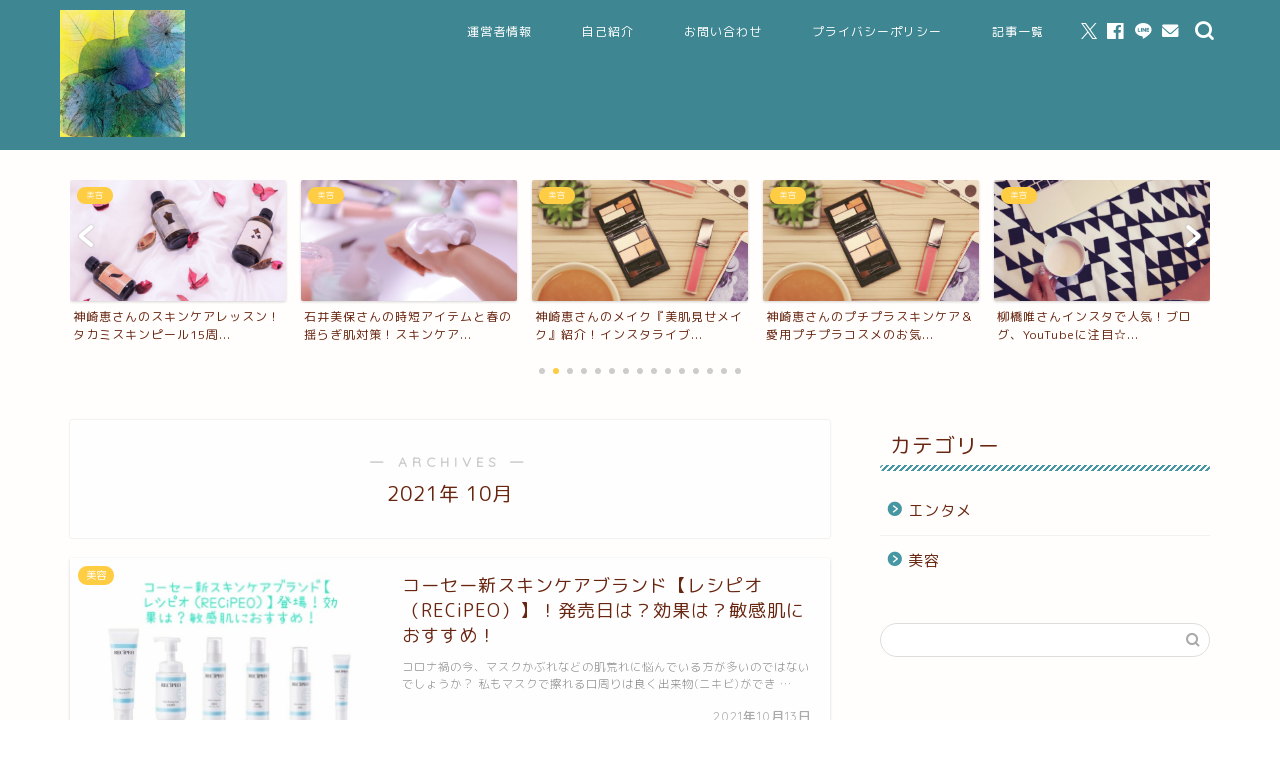

--- FILE ---
content_type: text/html; charset=utf-8
request_url: https://www.google.com/recaptcha/api2/aframe
body_size: 270
content:
<!DOCTYPE HTML><html><head><meta http-equiv="content-type" content="text/html; charset=UTF-8"></head><body><script nonce="NGjFr_AniV66oRVAWStz6A">/** Anti-fraud and anti-abuse applications only. See google.com/recaptcha */ try{var clients={'sodar':'https://pagead2.googlesyndication.com/pagead/sodar?'};window.addEventListener("message",function(a){try{if(a.source===window.parent){var b=JSON.parse(a.data);var c=clients[b['id']];if(c){var d=document.createElement('img');d.src=c+b['params']+'&rc='+(localStorage.getItem("rc::a")?sessionStorage.getItem("rc::b"):"");window.document.body.appendChild(d);sessionStorage.setItem("rc::e",parseInt(sessionStorage.getItem("rc::e")||0)+1);localStorage.setItem("rc::h",'1768729723787');}}}catch(b){}});window.parent.postMessage("_grecaptcha_ready", "*");}catch(b){}</script></body></html>